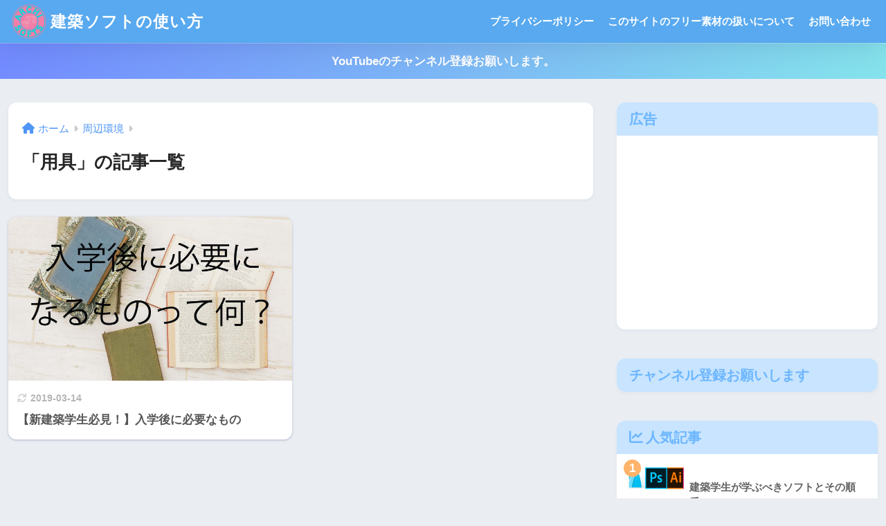

--- FILE ---
content_type: text/html; charset=utf-8
request_url: https://www.google.com/recaptcha/api2/anchor?ar=1&k=6Le7v7UeAAAAABLK2tCPxVHzxb_p7PQB7gS2kpEK&co=aHR0cHM6Ly9hcmNoaS1zb2Z0cy5jb206NDQz&hl=en&v=PoyoqOPhxBO7pBk68S4YbpHZ&size=invisible&anchor-ms=20000&execute-ms=30000&cb=2mk963ujradj
body_size: 48659
content:
<!DOCTYPE HTML><html dir="ltr" lang="en"><head><meta http-equiv="Content-Type" content="text/html; charset=UTF-8">
<meta http-equiv="X-UA-Compatible" content="IE=edge">
<title>reCAPTCHA</title>
<style type="text/css">
/* cyrillic-ext */
@font-face {
  font-family: 'Roboto';
  font-style: normal;
  font-weight: 400;
  font-stretch: 100%;
  src: url(//fonts.gstatic.com/s/roboto/v48/KFO7CnqEu92Fr1ME7kSn66aGLdTylUAMa3GUBHMdazTgWw.woff2) format('woff2');
  unicode-range: U+0460-052F, U+1C80-1C8A, U+20B4, U+2DE0-2DFF, U+A640-A69F, U+FE2E-FE2F;
}
/* cyrillic */
@font-face {
  font-family: 'Roboto';
  font-style: normal;
  font-weight: 400;
  font-stretch: 100%;
  src: url(//fonts.gstatic.com/s/roboto/v48/KFO7CnqEu92Fr1ME7kSn66aGLdTylUAMa3iUBHMdazTgWw.woff2) format('woff2');
  unicode-range: U+0301, U+0400-045F, U+0490-0491, U+04B0-04B1, U+2116;
}
/* greek-ext */
@font-face {
  font-family: 'Roboto';
  font-style: normal;
  font-weight: 400;
  font-stretch: 100%;
  src: url(//fonts.gstatic.com/s/roboto/v48/KFO7CnqEu92Fr1ME7kSn66aGLdTylUAMa3CUBHMdazTgWw.woff2) format('woff2');
  unicode-range: U+1F00-1FFF;
}
/* greek */
@font-face {
  font-family: 'Roboto';
  font-style: normal;
  font-weight: 400;
  font-stretch: 100%;
  src: url(//fonts.gstatic.com/s/roboto/v48/KFO7CnqEu92Fr1ME7kSn66aGLdTylUAMa3-UBHMdazTgWw.woff2) format('woff2');
  unicode-range: U+0370-0377, U+037A-037F, U+0384-038A, U+038C, U+038E-03A1, U+03A3-03FF;
}
/* math */
@font-face {
  font-family: 'Roboto';
  font-style: normal;
  font-weight: 400;
  font-stretch: 100%;
  src: url(//fonts.gstatic.com/s/roboto/v48/KFO7CnqEu92Fr1ME7kSn66aGLdTylUAMawCUBHMdazTgWw.woff2) format('woff2');
  unicode-range: U+0302-0303, U+0305, U+0307-0308, U+0310, U+0312, U+0315, U+031A, U+0326-0327, U+032C, U+032F-0330, U+0332-0333, U+0338, U+033A, U+0346, U+034D, U+0391-03A1, U+03A3-03A9, U+03B1-03C9, U+03D1, U+03D5-03D6, U+03F0-03F1, U+03F4-03F5, U+2016-2017, U+2034-2038, U+203C, U+2040, U+2043, U+2047, U+2050, U+2057, U+205F, U+2070-2071, U+2074-208E, U+2090-209C, U+20D0-20DC, U+20E1, U+20E5-20EF, U+2100-2112, U+2114-2115, U+2117-2121, U+2123-214F, U+2190, U+2192, U+2194-21AE, U+21B0-21E5, U+21F1-21F2, U+21F4-2211, U+2213-2214, U+2216-22FF, U+2308-230B, U+2310, U+2319, U+231C-2321, U+2336-237A, U+237C, U+2395, U+239B-23B7, U+23D0, U+23DC-23E1, U+2474-2475, U+25AF, U+25B3, U+25B7, U+25BD, U+25C1, U+25CA, U+25CC, U+25FB, U+266D-266F, U+27C0-27FF, U+2900-2AFF, U+2B0E-2B11, U+2B30-2B4C, U+2BFE, U+3030, U+FF5B, U+FF5D, U+1D400-1D7FF, U+1EE00-1EEFF;
}
/* symbols */
@font-face {
  font-family: 'Roboto';
  font-style: normal;
  font-weight: 400;
  font-stretch: 100%;
  src: url(//fonts.gstatic.com/s/roboto/v48/KFO7CnqEu92Fr1ME7kSn66aGLdTylUAMaxKUBHMdazTgWw.woff2) format('woff2');
  unicode-range: U+0001-000C, U+000E-001F, U+007F-009F, U+20DD-20E0, U+20E2-20E4, U+2150-218F, U+2190, U+2192, U+2194-2199, U+21AF, U+21E6-21F0, U+21F3, U+2218-2219, U+2299, U+22C4-22C6, U+2300-243F, U+2440-244A, U+2460-24FF, U+25A0-27BF, U+2800-28FF, U+2921-2922, U+2981, U+29BF, U+29EB, U+2B00-2BFF, U+4DC0-4DFF, U+FFF9-FFFB, U+10140-1018E, U+10190-1019C, U+101A0, U+101D0-101FD, U+102E0-102FB, U+10E60-10E7E, U+1D2C0-1D2D3, U+1D2E0-1D37F, U+1F000-1F0FF, U+1F100-1F1AD, U+1F1E6-1F1FF, U+1F30D-1F30F, U+1F315, U+1F31C, U+1F31E, U+1F320-1F32C, U+1F336, U+1F378, U+1F37D, U+1F382, U+1F393-1F39F, U+1F3A7-1F3A8, U+1F3AC-1F3AF, U+1F3C2, U+1F3C4-1F3C6, U+1F3CA-1F3CE, U+1F3D4-1F3E0, U+1F3ED, U+1F3F1-1F3F3, U+1F3F5-1F3F7, U+1F408, U+1F415, U+1F41F, U+1F426, U+1F43F, U+1F441-1F442, U+1F444, U+1F446-1F449, U+1F44C-1F44E, U+1F453, U+1F46A, U+1F47D, U+1F4A3, U+1F4B0, U+1F4B3, U+1F4B9, U+1F4BB, U+1F4BF, U+1F4C8-1F4CB, U+1F4D6, U+1F4DA, U+1F4DF, U+1F4E3-1F4E6, U+1F4EA-1F4ED, U+1F4F7, U+1F4F9-1F4FB, U+1F4FD-1F4FE, U+1F503, U+1F507-1F50B, U+1F50D, U+1F512-1F513, U+1F53E-1F54A, U+1F54F-1F5FA, U+1F610, U+1F650-1F67F, U+1F687, U+1F68D, U+1F691, U+1F694, U+1F698, U+1F6AD, U+1F6B2, U+1F6B9-1F6BA, U+1F6BC, U+1F6C6-1F6CF, U+1F6D3-1F6D7, U+1F6E0-1F6EA, U+1F6F0-1F6F3, U+1F6F7-1F6FC, U+1F700-1F7FF, U+1F800-1F80B, U+1F810-1F847, U+1F850-1F859, U+1F860-1F887, U+1F890-1F8AD, U+1F8B0-1F8BB, U+1F8C0-1F8C1, U+1F900-1F90B, U+1F93B, U+1F946, U+1F984, U+1F996, U+1F9E9, U+1FA00-1FA6F, U+1FA70-1FA7C, U+1FA80-1FA89, U+1FA8F-1FAC6, U+1FACE-1FADC, U+1FADF-1FAE9, U+1FAF0-1FAF8, U+1FB00-1FBFF;
}
/* vietnamese */
@font-face {
  font-family: 'Roboto';
  font-style: normal;
  font-weight: 400;
  font-stretch: 100%;
  src: url(//fonts.gstatic.com/s/roboto/v48/KFO7CnqEu92Fr1ME7kSn66aGLdTylUAMa3OUBHMdazTgWw.woff2) format('woff2');
  unicode-range: U+0102-0103, U+0110-0111, U+0128-0129, U+0168-0169, U+01A0-01A1, U+01AF-01B0, U+0300-0301, U+0303-0304, U+0308-0309, U+0323, U+0329, U+1EA0-1EF9, U+20AB;
}
/* latin-ext */
@font-face {
  font-family: 'Roboto';
  font-style: normal;
  font-weight: 400;
  font-stretch: 100%;
  src: url(//fonts.gstatic.com/s/roboto/v48/KFO7CnqEu92Fr1ME7kSn66aGLdTylUAMa3KUBHMdazTgWw.woff2) format('woff2');
  unicode-range: U+0100-02BA, U+02BD-02C5, U+02C7-02CC, U+02CE-02D7, U+02DD-02FF, U+0304, U+0308, U+0329, U+1D00-1DBF, U+1E00-1E9F, U+1EF2-1EFF, U+2020, U+20A0-20AB, U+20AD-20C0, U+2113, U+2C60-2C7F, U+A720-A7FF;
}
/* latin */
@font-face {
  font-family: 'Roboto';
  font-style: normal;
  font-weight: 400;
  font-stretch: 100%;
  src: url(//fonts.gstatic.com/s/roboto/v48/KFO7CnqEu92Fr1ME7kSn66aGLdTylUAMa3yUBHMdazQ.woff2) format('woff2');
  unicode-range: U+0000-00FF, U+0131, U+0152-0153, U+02BB-02BC, U+02C6, U+02DA, U+02DC, U+0304, U+0308, U+0329, U+2000-206F, U+20AC, U+2122, U+2191, U+2193, U+2212, U+2215, U+FEFF, U+FFFD;
}
/* cyrillic-ext */
@font-face {
  font-family: 'Roboto';
  font-style: normal;
  font-weight: 500;
  font-stretch: 100%;
  src: url(//fonts.gstatic.com/s/roboto/v48/KFO7CnqEu92Fr1ME7kSn66aGLdTylUAMa3GUBHMdazTgWw.woff2) format('woff2');
  unicode-range: U+0460-052F, U+1C80-1C8A, U+20B4, U+2DE0-2DFF, U+A640-A69F, U+FE2E-FE2F;
}
/* cyrillic */
@font-face {
  font-family: 'Roboto';
  font-style: normal;
  font-weight: 500;
  font-stretch: 100%;
  src: url(//fonts.gstatic.com/s/roboto/v48/KFO7CnqEu92Fr1ME7kSn66aGLdTylUAMa3iUBHMdazTgWw.woff2) format('woff2');
  unicode-range: U+0301, U+0400-045F, U+0490-0491, U+04B0-04B1, U+2116;
}
/* greek-ext */
@font-face {
  font-family: 'Roboto';
  font-style: normal;
  font-weight: 500;
  font-stretch: 100%;
  src: url(//fonts.gstatic.com/s/roboto/v48/KFO7CnqEu92Fr1ME7kSn66aGLdTylUAMa3CUBHMdazTgWw.woff2) format('woff2');
  unicode-range: U+1F00-1FFF;
}
/* greek */
@font-face {
  font-family: 'Roboto';
  font-style: normal;
  font-weight: 500;
  font-stretch: 100%;
  src: url(//fonts.gstatic.com/s/roboto/v48/KFO7CnqEu92Fr1ME7kSn66aGLdTylUAMa3-UBHMdazTgWw.woff2) format('woff2');
  unicode-range: U+0370-0377, U+037A-037F, U+0384-038A, U+038C, U+038E-03A1, U+03A3-03FF;
}
/* math */
@font-face {
  font-family: 'Roboto';
  font-style: normal;
  font-weight: 500;
  font-stretch: 100%;
  src: url(//fonts.gstatic.com/s/roboto/v48/KFO7CnqEu92Fr1ME7kSn66aGLdTylUAMawCUBHMdazTgWw.woff2) format('woff2');
  unicode-range: U+0302-0303, U+0305, U+0307-0308, U+0310, U+0312, U+0315, U+031A, U+0326-0327, U+032C, U+032F-0330, U+0332-0333, U+0338, U+033A, U+0346, U+034D, U+0391-03A1, U+03A3-03A9, U+03B1-03C9, U+03D1, U+03D5-03D6, U+03F0-03F1, U+03F4-03F5, U+2016-2017, U+2034-2038, U+203C, U+2040, U+2043, U+2047, U+2050, U+2057, U+205F, U+2070-2071, U+2074-208E, U+2090-209C, U+20D0-20DC, U+20E1, U+20E5-20EF, U+2100-2112, U+2114-2115, U+2117-2121, U+2123-214F, U+2190, U+2192, U+2194-21AE, U+21B0-21E5, U+21F1-21F2, U+21F4-2211, U+2213-2214, U+2216-22FF, U+2308-230B, U+2310, U+2319, U+231C-2321, U+2336-237A, U+237C, U+2395, U+239B-23B7, U+23D0, U+23DC-23E1, U+2474-2475, U+25AF, U+25B3, U+25B7, U+25BD, U+25C1, U+25CA, U+25CC, U+25FB, U+266D-266F, U+27C0-27FF, U+2900-2AFF, U+2B0E-2B11, U+2B30-2B4C, U+2BFE, U+3030, U+FF5B, U+FF5D, U+1D400-1D7FF, U+1EE00-1EEFF;
}
/* symbols */
@font-face {
  font-family: 'Roboto';
  font-style: normal;
  font-weight: 500;
  font-stretch: 100%;
  src: url(//fonts.gstatic.com/s/roboto/v48/KFO7CnqEu92Fr1ME7kSn66aGLdTylUAMaxKUBHMdazTgWw.woff2) format('woff2');
  unicode-range: U+0001-000C, U+000E-001F, U+007F-009F, U+20DD-20E0, U+20E2-20E4, U+2150-218F, U+2190, U+2192, U+2194-2199, U+21AF, U+21E6-21F0, U+21F3, U+2218-2219, U+2299, U+22C4-22C6, U+2300-243F, U+2440-244A, U+2460-24FF, U+25A0-27BF, U+2800-28FF, U+2921-2922, U+2981, U+29BF, U+29EB, U+2B00-2BFF, U+4DC0-4DFF, U+FFF9-FFFB, U+10140-1018E, U+10190-1019C, U+101A0, U+101D0-101FD, U+102E0-102FB, U+10E60-10E7E, U+1D2C0-1D2D3, U+1D2E0-1D37F, U+1F000-1F0FF, U+1F100-1F1AD, U+1F1E6-1F1FF, U+1F30D-1F30F, U+1F315, U+1F31C, U+1F31E, U+1F320-1F32C, U+1F336, U+1F378, U+1F37D, U+1F382, U+1F393-1F39F, U+1F3A7-1F3A8, U+1F3AC-1F3AF, U+1F3C2, U+1F3C4-1F3C6, U+1F3CA-1F3CE, U+1F3D4-1F3E0, U+1F3ED, U+1F3F1-1F3F3, U+1F3F5-1F3F7, U+1F408, U+1F415, U+1F41F, U+1F426, U+1F43F, U+1F441-1F442, U+1F444, U+1F446-1F449, U+1F44C-1F44E, U+1F453, U+1F46A, U+1F47D, U+1F4A3, U+1F4B0, U+1F4B3, U+1F4B9, U+1F4BB, U+1F4BF, U+1F4C8-1F4CB, U+1F4D6, U+1F4DA, U+1F4DF, U+1F4E3-1F4E6, U+1F4EA-1F4ED, U+1F4F7, U+1F4F9-1F4FB, U+1F4FD-1F4FE, U+1F503, U+1F507-1F50B, U+1F50D, U+1F512-1F513, U+1F53E-1F54A, U+1F54F-1F5FA, U+1F610, U+1F650-1F67F, U+1F687, U+1F68D, U+1F691, U+1F694, U+1F698, U+1F6AD, U+1F6B2, U+1F6B9-1F6BA, U+1F6BC, U+1F6C6-1F6CF, U+1F6D3-1F6D7, U+1F6E0-1F6EA, U+1F6F0-1F6F3, U+1F6F7-1F6FC, U+1F700-1F7FF, U+1F800-1F80B, U+1F810-1F847, U+1F850-1F859, U+1F860-1F887, U+1F890-1F8AD, U+1F8B0-1F8BB, U+1F8C0-1F8C1, U+1F900-1F90B, U+1F93B, U+1F946, U+1F984, U+1F996, U+1F9E9, U+1FA00-1FA6F, U+1FA70-1FA7C, U+1FA80-1FA89, U+1FA8F-1FAC6, U+1FACE-1FADC, U+1FADF-1FAE9, U+1FAF0-1FAF8, U+1FB00-1FBFF;
}
/* vietnamese */
@font-face {
  font-family: 'Roboto';
  font-style: normal;
  font-weight: 500;
  font-stretch: 100%;
  src: url(//fonts.gstatic.com/s/roboto/v48/KFO7CnqEu92Fr1ME7kSn66aGLdTylUAMa3OUBHMdazTgWw.woff2) format('woff2');
  unicode-range: U+0102-0103, U+0110-0111, U+0128-0129, U+0168-0169, U+01A0-01A1, U+01AF-01B0, U+0300-0301, U+0303-0304, U+0308-0309, U+0323, U+0329, U+1EA0-1EF9, U+20AB;
}
/* latin-ext */
@font-face {
  font-family: 'Roboto';
  font-style: normal;
  font-weight: 500;
  font-stretch: 100%;
  src: url(//fonts.gstatic.com/s/roboto/v48/KFO7CnqEu92Fr1ME7kSn66aGLdTylUAMa3KUBHMdazTgWw.woff2) format('woff2');
  unicode-range: U+0100-02BA, U+02BD-02C5, U+02C7-02CC, U+02CE-02D7, U+02DD-02FF, U+0304, U+0308, U+0329, U+1D00-1DBF, U+1E00-1E9F, U+1EF2-1EFF, U+2020, U+20A0-20AB, U+20AD-20C0, U+2113, U+2C60-2C7F, U+A720-A7FF;
}
/* latin */
@font-face {
  font-family: 'Roboto';
  font-style: normal;
  font-weight: 500;
  font-stretch: 100%;
  src: url(//fonts.gstatic.com/s/roboto/v48/KFO7CnqEu92Fr1ME7kSn66aGLdTylUAMa3yUBHMdazQ.woff2) format('woff2');
  unicode-range: U+0000-00FF, U+0131, U+0152-0153, U+02BB-02BC, U+02C6, U+02DA, U+02DC, U+0304, U+0308, U+0329, U+2000-206F, U+20AC, U+2122, U+2191, U+2193, U+2212, U+2215, U+FEFF, U+FFFD;
}
/* cyrillic-ext */
@font-face {
  font-family: 'Roboto';
  font-style: normal;
  font-weight: 900;
  font-stretch: 100%;
  src: url(//fonts.gstatic.com/s/roboto/v48/KFO7CnqEu92Fr1ME7kSn66aGLdTylUAMa3GUBHMdazTgWw.woff2) format('woff2');
  unicode-range: U+0460-052F, U+1C80-1C8A, U+20B4, U+2DE0-2DFF, U+A640-A69F, U+FE2E-FE2F;
}
/* cyrillic */
@font-face {
  font-family: 'Roboto';
  font-style: normal;
  font-weight: 900;
  font-stretch: 100%;
  src: url(//fonts.gstatic.com/s/roboto/v48/KFO7CnqEu92Fr1ME7kSn66aGLdTylUAMa3iUBHMdazTgWw.woff2) format('woff2');
  unicode-range: U+0301, U+0400-045F, U+0490-0491, U+04B0-04B1, U+2116;
}
/* greek-ext */
@font-face {
  font-family: 'Roboto';
  font-style: normal;
  font-weight: 900;
  font-stretch: 100%;
  src: url(//fonts.gstatic.com/s/roboto/v48/KFO7CnqEu92Fr1ME7kSn66aGLdTylUAMa3CUBHMdazTgWw.woff2) format('woff2');
  unicode-range: U+1F00-1FFF;
}
/* greek */
@font-face {
  font-family: 'Roboto';
  font-style: normal;
  font-weight: 900;
  font-stretch: 100%;
  src: url(//fonts.gstatic.com/s/roboto/v48/KFO7CnqEu92Fr1ME7kSn66aGLdTylUAMa3-UBHMdazTgWw.woff2) format('woff2');
  unicode-range: U+0370-0377, U+037A-037F, U+0384-038A, U+038C, U+038E-03A1, U+03A3-03FF;
}
/* math */
@font-face {
  font-family: 'Roboto';
  font-style: normal;
  font-weight: 900;
  font-stretch: 100%;
  src: url(//fonts.gstatic.com/s/roboto/v48/KFO7CnqEu92Fr1ME7kSn66aGLdTylUAMawCUBHMdazTgWw.woff2) format('woff2');
  unicode-range: U+0302-0303, U+0305, U+0307-0308, U+0310, U+0312, U+0315, U+031A, U+0326-0327, U+032C, U+032F-0330, U+0332-0333, U+0338, U+033A, U+0346, U+034D, U+0391-03A1, U+03A3-03A9, U+03B1-03C9, U+03D1, U+03D5-03D6, U+03F0-03F1, U+03F4-03F5, U+2016-2017, U+2034-2038, U+203C, U+2040, U+2043, U+2047, U+2050, U+2057, U+205F, U+2070-2071, U+2074-208E, U+2090-209C, U+20D0-20DC, U+20E1, U+20E5-20EF, U+2100-2112, U+2114-2115, U+2117-2121, U+2123-214F, U+2190, U+2192, U+2194-21AE, U+21B0-21E5, U+21F1-21F2, U+21F4-2211, U+2213-2214, U+2216-22FF, U+2308-230B, U+2310, U+2319, U+231C-2321, U+2336-237A, U+237C, U+2395, U+239B-23B7, U+23D0, U+23DC-23E1, U+2474-2475, U+25AF, U+25B3, U+25B7, U+25BD, U+25C1, U+25CA, U+25CC, U+25FB, U+266D-266F, U+27C0-27FF, U+2900-2AFF, U+2B0E-2B11, U+2B30-2B4C, U+2BFE, U+3030, U+FF5B, U+FF5D, U+1D400-1D7FF, U+1EE00-1EEFF;
}
/* symbols */
@font-face {
  font-family: 'Roboto';
  font-style: normal;
  font-weight: 900;
  font-stretch: 100%;
  src: url(//fonts.gstatic.com/s/roboto/v48/KFO7CnqEu92Fr1ME7kSn66aGLdTylUAMaxKUBHMdazTgWw.woff2) format('woff2');
  unicode-range: U+0001-000C, U+000E-001F, U+007F-009F, U+20DD-20E0, U+20E2-20E4, U+2150-218F, U+2190, U+2192, U+2194-2199, U+21AF, U+21E6-21F0, U+21F3, U+2218-2219, U+2299, U+22C4-22C6, U+2300-243F, U+2440-244A, U+2460-24FF, U+25A0-27BF, U+2800-28FF, U+2921-2922, U+2981, U+29BF, U+29EB, U+2B00-2BFF, U+4DC0-4DFF, U+FFF9-FFFB, U+10140-1018E, U+10190-1019C, U+101A0, U+101D0-101FD, U+102E0-102FB, U+10E60-10E7E, U+1D2C0-1D2D3, U+1D2E0-1D37F, U+1F000-1F0FF, U+1F100-1F1AD, U+1F1E6-1F1FF, U+1F30D-1F30F, U+1F315, U+1F31C, U+1F31E, U+1F320-1F32C, U+1F336, U+1F378, U+1F37D, U+1F382, U+1F393-1F39F, U+1F3A7-1F3A8, U+1F3AC-1F3AF, U+1F3C2, U+1F3C4-1F3C6, U+1F3CA-1F3CE, U+1F3D4-1F3E0, U+1F3ED, U+1F3F1-1F3F3, U+1F3F5-1F3F7, U+1F408, U+1F415, U+1F41F, U+1F426, U+1F43F, U+1F441-1F442, U+1F444, U+1F446-1F449, U+1F44C-1F44E, U+1F453, U+1F46A, U+1F47D, U+1F4A3, U+1F4B0, U+1F4B3, U+1F4B9, U+1F4BB, U+1F4BF, U+1F4C8-1F4CB, U+1F4D6, U+1F4DA, U+1F4DF, U+1F4E3-1F4E6, U+1F4EA-1F4ED, U+1F4F7, U+1F4F9-1F4FB, U+1F4FD-1F4FE, U+1F503, U+1F507-1F50B, U+1F50D, U+1F512-1F513, U+1F53E-1F54A, U+1F54F-1F5FA, U+1F610, U+1F650-1F67F, U+1F687, U+1F68D, U+1F691, U+1F694, U+1F698, U+1F6AD, U+1F6B2, U+1F6B9-1F6BA, U+1F6BC, U+1F6C6-1F6CF, U+1F6D3-1F6D7, U+1F6E0-1F6EA, U+1F6F0-1F6F3, U+1F6F7-1F6FC, U+1F700-1F7FF, U+1F800-1F80B, U+1F810-1F847, U+1F850-1F859, U+1F860-1F887, U+1F890-1F8AD, U+1F8B0-1F8BB, U+1F8C0-1F8C1, U+1F900-1F90B, U+1F93B, U+1F946, U+1F984, U+1F996, U+1F9E9, U+1FA00-1FA6F, U+1FA70-1FA7C, U+1FA80-1FA89, U+1FA8F-1FAC6, U+1FACE-1FADC, U+1FADF-1FAE9, U+1FAF0-1FAF8, U+1FB00-1FBFF;
}
/* vietnamese */
@font-face {
  font-family: 'Roboto';
  font-style: normal;
  font-weight: 900;
  font-stretch: 100%;
  src: url(//fonts.gstatic.com/s/roboto/v48/KFO7CnqEu92Fr1ME7kSn66aGLdTylUAMa3OUBHMdazTgWw.woff2) format('woff2');
  unicode-range: U+0102-0103, U+0110-0111, U+0128-0129, U+0168-0169, U+01A0-01A1, U+01AF-01B0, U+0300-0301, U+0303-0304, U+0308-0309, U+0323, U+0329, U+1EA0-1EF9, U+20AB;
}
/* latin-ext */
@font-face {
  font-family: 'Roboto';
  font-style: normal;
  font-weight: 900;
  font-stretch: 100%;
  src: url(//fonts.gstatic.com/s/roboto/v48/KFO7CnqEu92Fr1ME7kSn66aGLdTylUAMa3KUBHMdazTgWw.woff2) format('woff2');
  unicode-range: U+0100-02BA, U+02BD-02C5, U+02C7-02CC, U+02CE-02D7, U+02DD-02FF, U+0304, U+0308, U+0329, U+1D00-1DBF, U+1E00-1E9F, U+1EF2-1EFF, U+2020, U+20A0-20AB, U+20AD-20C0, U+2113, U+2C60-2C7F, U+A720-A7FF;
}
/* latin */
@font-face {
  font-family: 'Roboto';
  font-style: normal;
  font-weight: 900;
  font-stretch: 100%;
  src: url(//fonts.gstatic.com/s/roboto/v48/KFO7CnqEu92Fr1ME7kSn66aGLdTylUAMa3yUBHMdazQ.woff2) format('woff2');
  unicode-range: U+0000-00FF, U+0131, U+0152-0153, U+02BB-02BC, U+02C6, U+02DA, U+02DC, U+0304, U+0308, U+0329, U+2000-206F, U+20AC, U+2122, U+2191, U+2193, U+2212, U+2215, U+FEFF, U+FFFD;
}

</style>
<link rel="stylesheet" type="text/css" href="https://www.gstatic.com/recaptcha/releases/PoyoqOPhxBO7pBk68S4YbpHZ/styles__ltr.css">
<script nonce="Z5MNw3bBV0sO3z1gYy1DEw" type="text/javascript">window['__recaptcha_api'] = 'https://www.google.com/recaptcha/api2/';</script>
<script type="text/javascript" src="https://www.gstatic.com/recaptcha/releases/PoyoqOPhxBO7pBk68S4YbpHZ/recaptcha__en.js" nonce="Z5MNw3bBV0sO3z1gYy1DEw">
      
    </script></head>
<body><div id="rc-anchor-alert" class="rc-anchor-alert"></div>
<input type="hidden" id="recaptcha-token" value="[base64]">
<script type="text/javascript" nonce="Z5MNw3bBV0sO3z1gYy1DEw">
      recaptcha.anchor.Main.init("[\x22ainput\x22,[\x22bgdata\x22,\x22\x22,\[base64]/[base64]/[base64]/ZyhXLGgpOnEoW04sMjEsbF0sVywwKSxoKSxmYWxzZSxmYWxzZSl9Y2F0Y2goayl7RygzNTgsVyk/[base64]/[base64]/[base64]/[base64]/[base64]/[base64]/[base64]/bmV3IEJbT10oRFswXSk6dz09Mj9uZXcgQltPXShEWzBdLERbMV0pOnc9PTM/bmV3IEJbT10oRFswXSxEWzFdLERbMl0pOnc9PTQ/[base64]/[base64]/[base64]/[base64]/[base64]\\u003d\x22,\[base64]\\u003d\x22,\x22QTLCnwTCicK1WVIKw6ZJwqp/[base64]/[base64]/DsDRKw5oywpzDqsOCwrkQZm/DhsKaewRKU3FqwqBwMUzCu8O8VsKmFX9AwrNYwqFiHsKHVcObw7vDp8Kcw6/DrBo8U8KnGWbClG9sDwU7wqJ6T1MiTcKcD01ZQXhkYG1TYho/[base64]/[base64]/Dk3nCvA/[base64]/GivDjWYsK0snw5PCocKqwroiwqnDnsOmBl7CkxTClMK+IcKiw6/CrFTCpcOdCsODNMOebHN5w68wGcKqBcO5CcKdw5/DigjDoMK/w6Y6H8OeI0nDhntawqM/Y8OJCg5rRMOOwqx2ckXCrUPCiGXCqQPDlk9AwpJXw5rCmzXDlyILwpIvwobCsz/CosO/XF7Dn2PCj8O6wqnCoMK1H3jDlcKRw6Imw4DDpsKpw4jCtSlLMioRw5VWwrxyAxXCqB8Nw6/CtsOyETclXcKZwqbCtUo0wqZ3ZMOEwpEeZHzCvHnDpMKQUMKEdXIXCMKnwoouw5XDhBo3KFA/XTttwrLCumUew4puwoEaJRnDlcOvwo3DtR0GWcOtNMKLwq8lN1pAwqsMCsKtJsOuQUcSOSfDncO0wqzCscKYIMOjw43CpnUlw6DDg8OJXsKkwqEywpzCnkFFwpbCl8KnDcOzJsKKw6/CqMKJPcO/[base64]/DnSjCpHbCjGTDkMKqwqh8HcKdPsKTw65UwpzDiSzDhMK5w7PDjsO2DcKwd8OCEBA5wpDCpRPCuD3DtQBww7tRw47CgcOvw5p4KcK7dMO5w43DosKgUMK/wprCqX/Ck3PCihPCoUhKw7FTXcKIw5tYY3wCwoDDgn1KXDjDrA7CosODfmtNw7/[base64]/[base64]/DtsKCJiDChsKXwonDrUoJw5HDqXnDpMKiwo7CuELDvjYvIWQiwo7DpWPCoX5kecOTwoQrO3rDtD4nY8K5w6TDqm9RwoLCqcOUTTXCuXTDqsOMb8OrfW/DoMOjAC4iX2sfUGRcwqvCgD/Cm3V3wqvCsQrCp2JlH8K+wqbDmkvDtmMLw7nDocORJwPCm8OXYMOmAXY6YRvDjQBKwoEmwqXDhyHCqSgPwpHDrsKrJ8KuHcKtw6vDrsKYw6JYKMOmAMKCEnrCjCzDpktpOS3CocK4wpgcSExaw4nDpHM6VznCggUlH8OoXhNVwoDCuT/CnQI+w6F3wqkOQBjDvsKmLl0lCBdcw5HCozcswpTDmsKWRDzCvcKiw67Dl2vDpDHCiMOOwpTCoMKWw5k6R8OXwrfDkmjCk1rCkH/[base64]/CgRjDs0vCisK/QMKeD8OSA2HDtWPDoBbDqcKdwozDscKbwqMHDMKnw6FcEwDDtXLCvWXCiwnCsQozdXrDh8OXw5XDv8KAw4LCgGt/YErComV6T8KGw7DClsKtwqLDs1rDiTwtC0IqDi5Hel3CnVXCtcKdw4HCk8KETMOfwpDDhcOzeW/Dvl/DjHzDvcOJIMOnwqTDm8Kgw4jDgMOgAB1vwp9Nw5/DvV1mwp/[base64]/CjWF4CsOxKsK+VcOObMOtLsKOw6gxw47Dt3XCoMOIesOjwoTCn0vCl8O+w6oGdEgtw4EvwpjCmgPCtRrDgzg0e8OeHsONw6lRA8K7w6c9S1LDsFtmwq/DjC7DkGFZTRfDg8OSE8OGIsObw7Uiw4MfRMOdK3h4woLCv8OPw5fCpMObF0opXcO/NcONwrvDtMOKfcOwO8KCwpIbHcOQRMKObsO5HMKTWMOIwpnDrQNowpMiQMKeRypfLcKYw5/DhwzCj3BGw4jDlCXCvsKhw5rCkTfCvsO3w5/DtsKQbsKAEw7CscKSHsK0AQd7UWxzaF/CnXthw6HCv3PCvWrCnsO1VsORWmI5A33DusKnw5MHJSjCl8O4wqzDosO7w4QhOcOvwpxXVsKnNMOHfcOuw4vDncKLB2XCnRZUNXYXwoohcMO9QSdbYsO/wpLCjsOywoF+OMOhw5fDoQMcwrPDq8OVw6TDl8KpwpRSw5LCtFPDoT3CnsKWwqTCkMK9wovCi8O1w5DClcObb2UKAMKpw7tHwqECZm7Cql7Dr8KewrHDpMOUM8KAwrPCoMOcGWoLURMKbcKlU8Osw7PDr0/CgBcjwpPCq8KpwoPDgwDDswLDpTjCgifCqkhSwqUAwogMw5QOwpPDtjEew6Zcw4rCvsOlaMOPw58vK8KHw5bDtV/CmH5nQX1TCcO6OEvCocKvwpFgdwLDlMKGD8OLfxhIwoQGYUNjIAU+wqRjQX4Vw7MVw7UGbMOAw69pU8KSwp/Cr1U/YcOkwr/CkMOxY8OnRcOUbF7Do8KYw7dxw7ddwrxsH8OSw7pIw7LCi8KqOsKnDUTCnMO0wrDDmcKGYcOpJcOCwpo7w4MDCGgtwp/DkcOlwpPDhmrDqMOpwqFIwpzDqzPCmQBVfMO7w6/DsGJ0ck/DgUVzE8OoBcKOMcKyL3jDgg1ewpfCq8OWBGjCgjcubsOAfMKpwoQ4VSzDnAxiwpfCrwxLwoHDthozQ8KfacK/PEfChsKrwoTDpS7ChFYXHsOaw6XDs8OLNw3CjMKVAcOfw5cgd0XDhnU1w77DinAEw79QwqpYwrjCksK5wqPDrwk+woDDliIIA8KMOQw4bsOwBkh9w5sww7YkDXHDi3/CqcKqw55tw5vDucO/w6Zew6dew5h4woHDqsO0bsOcRQtcMX/[base64]/wqHDlHpzw4tJEcKFVMKoR8KFA8KmD8OLIyFQwrl9w6rDrwI/[base64]/[base64]/[base64]/CvQQqwrBrwrnDtWUaw5jDnU7DuMOVwoHDgMK0L8K9eDlvw5/DjwknHMKwwqcOwr1wwpIIOTEIDMKzwqd2YStEw4gVw4bDqjRuZ8KsRE4RACPDmFvDmDMEwqAkw7XCq8OkOcKtSilndcO/JcK8wrgfwoNqEgHClB5/IMKGVWHCmDvCvcOowrYQX8KwTMOkwopGwooyw7fDojVBw7cnwrR/[base64]/DrkjCvE0IwofDocORw7cBwprCucKmcMOXwqRew6vClMKmw7TDn8KZwqrDklfCkQjDmHNDJsKyUMODTCd6wqd8wqZpwoXDp8O6Gj/[base64]/w750F8OKwpIkwrvDjC1qMBpRQ2law4Z8RsK2wo1Jw5nDvcOow4QVw4fDnkbCu8KbwovDpQTDkCcfwqszIFnCt0dew4fCtlbCjjvDr8OcwqTCucOMFcKWwoB0wpYsW1BZZGlkw6FJwr7DlHTDqMODwrHCsMKdwqDDl8KcaXVyEzA4Gl1RL0jDtsKuwq8Hw6J/HsKxOMOOw5nCkcKjEMO1wpvDkm5KBsKbF1XCkwN/w7DDnlvCrkkrXMOUw5QPw7DCuEZjKkLDrMKDw6EgJcOHw5TDvMOdVsOAwqYkbA3Dt2rDjRlKw6TCtF9WdcKQHTrDmT1cw6ZRdcKnIcKINMKXVGpTwrYqwq9Iw6V0w7h7woLDljM9KG8rB8K0wq1pNcO7wobDuMO+HcKaw7/Dr2QZMsOtdsKID33CjhdfwopAwqnChmdRaRlnw6TCglV+wp52IcOBA8KgNQEWdRBOwr7Ci314wr3Ci2TCtGvDoMKzUnDDnlpYHMOJw7Rxw4gEXsO/Dhc3ScOpa8Ocw6JLw7QHOQp7VMOCw6XCgcONGMKANB/ChcK+LcKwwrjDt8Kxw7ZJw4fDmsOGwrlQEhgUwp/DpcO7b1zDtsOgQ8OKw7sEccO2X2NMb3LDq8K5W8KCwpPCnsOUJFvCkSLCkVnCpCF+Y8O/B8ONwrTDr8O3wqNiwqxDIkhiNcOYwrFPFsOtfw3CgsKkaEnCixUjcDt7cAzDo8KvwpI6Vj7Ch8KJIE/DtjnDhsORw7FQBMOqwpvDgsKjb8ONG3XDlcKwwqwIwqXCtcOCw5rClHLCnV4lw6UzwoMbw6XCqsKCwqHDlcOJT8KCHsOIwqh9wrrDr8O1wp5uwrjCih1sBMKvC8O8Y2nCt8KbISHCnMOyw693w5Rpw5ZrPMOndMONw5A2wojDkkLDqsOww4jCrcOJBms/w5AJAcKxSsKaBcKMXMOqdz/Crh0bwrjDmcOhwqvDoGJkUcKlfVUqQsOPw6QgwpReER3DjlFTw7Uqw7vClMKXw64bDMOAwqfCrMOwK2nCpMKhw58yw7tew5o9B8Kqw7Vrw5pwBDPDiBHCscKOw6gjw4Ahw4zCgcKmecKkXx7Ds8KCGMOoBlLCrMKjACLDk3h+TzbDlg/Du1cqXcOxS8K9w6fDjsKQf8KKwpI0w7MIaEQ6wrAVw7TCkMOQesKcw7I4wqcwPcKbworCgsOqwqwLEsKMwrhFwp3Cp2LCmcO2w4PCu8KQw4ZCL8KBV8KLwrDDqRrCgcOswp4+MFYJc1LDqsKaTVwxE8KGWDTCrMOuwr/[base64]/cAjDqcKrwo7DqcOVwrPCj8KvWMKDN8K+QsK+c8OPwrdbM8KjeypYwq7DkGzDlsKURcOUw64ZeMO/[base64]/CnGHDtDzDvsOtZMKaTUt2wpUaSStcLcKjw5EoG8ONw7nCs8O4MHstdcKAwrHDuWJHwoPCginCmTN1w7w4Sz4ewpLCqFgeOnzDrAtJw7DCpwjCsX0Rw5BPF8Oxw6XDpgfDh8K2w5pVwrrChBEUwqxnCMKkdcKVW8KtYF/DtAFSJVgVNcO4IHUWw7nCgxzDnMK/woPCpMK8VT43w4tqw4p1W2Ygw4PDgTjCrMKGLnrDrirCqgHDnMOAOEs0SG8dwr7DhcOVK8K7wp3DjcKnL8KoXsO1RBvCk8ODFXPChsOkNi9Uw7U5biA9wrVaw5IHI8O/[base64]/wpoHwowAwrDDnsKow5fDnVBww5Uxw6vDhhg+bMOVwoBpYcK7JlPCoz7DsmczesKPHEHCtxcuM8KrPMOTw7nCrkfDoGFDw6I6wo9CwrBhw4fDjsK2w6fDh8O7Px/DhTl1bn5MVD5DwoxOwpsNwq5DwoVUIV3CnTDCn8O3wo0Fw4ghw7nDgnhDw5PClR7CmMKNwpvCkgnDggvCiMKeECdccMOQw7Z7w6vCnsOUwqFuwpp8w6VydsOFwpXCqMK9CyfDk8OLwpkXwpnDjA4Nw6fCjcKHIkEYQBPCrWBgbsOHCl/DvcKSw77Coy7CgsOQw6/[base64]/Dh8KJEzXDhhTDiMKVGTsGw4TCvsOcw7fCgcOzw6bCuW8sw6zCjj3DtcKUHFZfHgUwwpTDisOIw5DCmMOBw7xucl1NeR5VwobDjmTCtWTCusOywojDusKVZS3CgGjClsOMw6fDmMKAwpkvAD/CjR8sGTDDrsO2GX7CvXPCgcOawpPCg0knKDVpw7vDil7ClgoXClVhw7/Drxl9TANlDsOda8ODGTXDscKoQcOvw68gTlJOwozCvsOVHcKzJyQpGMKSwrHCvTbDoHE/w6DChsO0wr3CqMK4w47CusKEw74ow7HDjMOGEMKEwpLDoDp6wq94W0rCvMOJw4DDr8KPX8OLc3XCpsOfdyrCpWbDvMKFw4gNI8Kmw5/DpHjCkcKqaydhB8OIUMO5wqvDhcKUwrsVwpHDsWAFwpzDncKMw7JmCsOJTsKra1XClsKCMMKRwok/[base64]/Cs8OAw6kgCkc4wp7DukFEwrrCt8OyTjoxaB9ew4ZRwqjCk8Ogw47CiQzDlsOROMOiwrPCtynDljTDji9cSMObVCvDicKcRMOpwq1XwpXCqzjCscKlwrFqw5xGwrvCjUxdU8KaMl8qwpJ6w4kGw7bClD13ZcOGwrhlwovDtcOBw4TCr3QtLnXDp8Kew5wAw7/CjHJCWMOtWsOfw4hiw7AKTw7Du8OrworDqjkBw7HDjUJzw43DrksAwojDv0VLwrFKMzzCn2/DqcK6w53CqcK0wroKw5nCqsKlewXDocKvVsKywpM/wp80w4XCnT0nwqMKwqbDmAJow4bDncOZwqVDRA7DkFxLw4/CgGnDiXTCrsOzO8KCNMKFwpLCvMKYwq/CsMKHZsK6wo3DtsK9w4tkw7h/QhEhUkUfdMOufgzDi8KgRMKmw6VmIQxzwpF2JMOjBcK5XcO3wp8UwoF3XMOCwpV9MMKuw6c/w7lHbMKFfMOmKcOAHXxywpPCpljDtsOFwq/[base64]/w4tUDsOWXsKaeMO7AMK+wqhMwoAmw7fCrm5SwobDqFAowqjCjh8ww7XDqkxaaT9cPcKxwrs9BcKNO8ODdsOBH8OUUHYBwqZPJjTDhcOMwoDDgTnCt3hUw55mPcK9AsKHwrfDrHFEAMOiw6bCoxdUw7PCscKywoBSw4PCqcKfKDHDicONZSR/w6zDiMKBwok0wp0kwo7DuxhNw57Du0Frwr/[base64]/ZsOALsOJwr3Cnmgtw7nCrcKUw6Z0Oi3DrW5yPwDDjVAYwo/[base64]/DmSHDj8Ovw4VsFXwuwr04MMK7csO8w6tVw506AMKsw7TCvsOSOcKUwpRAIgnCpVh4AMK4WR3Ct38mw4LCsWEIw5laPsKUbEnClDvDtsOvbHXCjHp/w5pydcKeFMKVUnA7UHTCnGrCksKxYWLCmGnDtmMfCcKvw4kQw6fCgcKRUg5JHigzJ8Oiw5zDlMKNwofDjHY8w6ZjQXvCksOqLUHDicKrwosIKsOcwprDkhgGd8O1AhHDlHbCm8K+djVXw49MaUfDjV8lwqvCrhjCg25Gw6BSwqvDpVcTVMO/WcKww5Yyw5k6w5ACwr3DucOTwrPCuDjCgMKuQFbCrsO8BcKRNUXDqycHwq0sGcK2w67Dh8Olw55PwqNsw40fZRrCtTvCigFQw7/CmMOJNsK/JgZtwrUOw6DDtcK+wojDnMKOw5rCscKIwrdqw6Y0IAEJwrJxWsONw4/Cqj5FH088U8OMw6vDtMONNR7Dhn3DpFFCRcKuwrDDosKswrrDukkHwrnCpsOeW8OWwqlJFijCssOeQD8vw63DlBvDhzx0wq04H05DF1fDvnLDmMO/LBbCjcKywp8QPMOfw7vDpsKjw7nCosKhw6zCjX/CmVjDmsOpc0DCicOWUxnCocOYwpjCt0XDqcKSGj/CnsOIfcKGwqzCoBLDlCB4w7clD1zCncOjOcO5aMOXccOMVMKpwqsrWxzCi1TDh8ODOcKtw7jCkSLCum0uw43CuMO+wrjCkcKDEiTDmMOqw440IjbCnsKsCHxrDlPDvMKTUD8AZsKJCsK3QcKjw5LCh8OlaMOlfcO/wpYKRFHDv8OVw4rCk8OQw7tQwoPCiR1UI8O/HS7CmsKrc3BMwp1jwodODcKXw5QKw51iwq/CrkPCh8K/fsKgwqNdwrAnw4fCpz8iw4zDrlrClMOjw69oYQRTwrnDi00BwroyTMOJw7/CkVtDwoTDgcK4EsO1HALChQLCkVVNwoZawqozJcObflJnwqnCpsOQwp3DpcOlwqDDhsKFBcKsfsKmwpbDqsKcwozDtcKzdcOowp8Sw5xjRMOPwqnDsMOiw4PDmcK5w7TCiwlVwrLCv1dnKBbDtyTCriFSwq/[base64]/Dm8OpXsOZNcKTRHnCtMOsbzdcw59+b8KiIsOawojDsjgWOXDDiBE7w5x8woo0XQEtFcK8U8KHwpggw44sw7F4N8KIw7JBw6FqXMK/[base64]/[base64]/DnFHDl2/DkVnCt8KsKhPDmsKqwqDDtR8HwpEsLcKPwrZKLcKiV8OOw6/CtMO1M2vDgsKYw4QIw5p7w4PChiRYJHLDjsOSw63CgAxrR8OXwqzCncKERgfDv8Oww6QIU8Otw6oaNcKswokCOcKzdSTCmcKzAsOldkzDh0dmwr83YV7Cm8KOwoPDr8KrwpzDu8O7PVQPwp/CjMKVw4YJEiXDh8OSeknDgMObSlfDpMOdw4EvR8ODd8OXwqYhW0LDtMKYw4XDgwfCpMK3w5XCok7DlMKRwqQhT2pgA14bwqLDtcO0OyHDtBIEacOsw6t/w6IRw6VGFEzCg8OJMXXCnsKsLcOPw4bDvWpiw4zChFd2wqNJwr/DihXDpsOiwqtUC8KiwoDDt8O/w7DCncKTwqdBFzXDvx5WWcKgwpzCmMO7w4/[base64]/CjsKrwrbCrMOSTm7DuyPDo8K5wpDCmgJKw4zDq8KRGcKxYsOwwpzDpW9MwqLDt03DisKRwr/CtcKVU8KPHCwDw6XCsHl8wocRwq9oNUFIaGXDgcOqwrYQExNTw63CjDnDiTLDoS4hdGVmNEotwr11w6/CnsOCwoTCt8KbS8O5w785wpYGwrMxw7LDiMO/wr7Dl8KTEsKrCgs7T252TcO4wplYw7cgw4l5wo3Dlix9ewN8NMKcCcKnCUvCisOyI3h6wozDosOPwoLCkn/ChVDChMOqwozDpMKaw4MpwpjDkcOUwojChihxKsK6wqzDscK9w75zZcOpw7HCsMOywqwtJMONHXPCqXAwwozCusOCLmPDiiFEw4woYgJsLH7Ch8Oae3AFwo1jw4A/[base64]/Dn39ZwqY6w503w4LCqcKkWMKGwowhOsOQDMKycBnCqsKqwoY1w6TCozvCjg0WeE3DjUYPwpLCkyNgcnTCrwzClsKQXsKvwp9JaQzDvMO0BGQowrPCg8Oow4PDp8KfYsOMwo9nLUXCr8KNS3w/w7zCpUHCj8Klw5/[base64]/CgcK6w4lNwo/DmcKzH3DDlmBSVRUPQsOSw5BTworDj3DDisKyVMOEfsOCG15vwpYabmZ1AyJ3wq52w5nCi8KteMK3wq7DpmnCsMOwEsOMw61pw4cvw7QISx97QDjCowdoccO3wrdwYG/Dr8O1QRxAw5FuZ8OwPsOSdhUEw6UaPMO8w5XDhcKsaz7DkMOHMCNgw4cIBn5tQMO9w7HCsxVGb8OLw5DCi8OGwqPDnlTDkcOGw4TDi8OKX8OdwpXDq8OPDcKOwqnCscOEw50SG8OswrMKw6fCuDNFwpAjw6gUw547XCPCixFtw684XsOJRMORXcKwwrV/[base64]/DqMKvwozCmQfCvDcrAMOMwrLCvH8UXBMswoTCm8KDw50gw5NEw67CmGEnwozDlMKtwrEkIlvDsMK/GxB7PFTDhcKlwpYww4t9SsKCez/[base64]/DgsKFw70Zw41GeMO4wqoJwoXCjsKFAnvDoMOhZMKHP8KSw5TDhcOMwpDCsjHDrW4NHz7DknxiIz7CocOaw78awq7DuMKdwrvDgBEJwpYVOV/DvjcwwpjDoTbDtkFzw6bDhVrDmA/[base64]/DtMKlw7NEMilqwoMcNsKmPMKDe8KYwpRTwrDDgsOgw6NQVsKEwpHDty0DwprDg8OJQcOqwqoybsO0acKUXsORb8OWw5jDl1DDr8O/AsKZW0XCgjDDgnAFwp5iw5rDqCjDu3bCj8K6DsO1azfDtsObPMKVVMO3JgLCkMKvwpXDv1lMCMO+CsO8w5/DnyfCicOSwq7Cj8K/ZMK9w4TCosOWw6/Crw4QAsO2acOqBlsIZMOcSijDsWzDisKObMKhGcKqwpbCpMO8AC7CiMKhwqjClj9Bw5PCrE42a8OvTzxkwqrDjQrDmcKCwqrCucOCw4Z9M8Ojwp/Ds8KpGcOEwp0+wpnDpMKrwp/CkcKLSh8dwpB2czDDjnvCt2rCogLDsATDn8ODRl9Pw6jDsWrDol12Yh3CtMK7MMONwr7DrcKyGMKOw6DCu8OUw5dOUHsZVhoUTlw2w4HCi8KHwrjDom9xQQo3w5PCgAJUDsOCeUg/[base64]/EcOJwrzDgigbw4nCtsOobsOLw6QECMKfQ0HCs8KMwojDuD7ChDJswpQtWUBYwpPCig54w60Vw6DCgsKPw67DscK4M1s2w4tBwr5DBcKPW1fCmSXCoylnw7PClsKsBMKuYlZtwo93wqDCvjs0bxMoNCl1wrDCmcKLdsOcwrPDjsKyCCl6HjlFS3vDqxbCn8OFM1XCmcO/GcKpUsK6w5gEw79IwqHCoUBlA8OHwrd1TMO1w7bCpsO/GMOHXhDCi8KCJw/CmcOhOcOPw4jDjhvCtcOLw5DClh3CtibCnnjDoh8owq0qw7g4RMO/wrgofQ5xw73CkiLDscO7dsKwGVXDgMKhw7fDpjslw7oiY8O1wq5qw5x1c8O3WsOkw4h0BmlZMMO5w4EYR8K+woHDucOvIsKZQ8O+wrjCt3QhEgwMwph6Ul/DqgvDvWsKwqPDsVpcWcOcw5rCj8O0wpJhwobChGFEDsKlT8KCw7Nsw7bCocObw7vDpcKQw5jCmcKJNkPCkgpVYcK5Pw1xc8OsZ8KrwrbDqcKwXTfCvS3DhDjChztxwqdxwosTA8OAwpnDrUA1Y3lowp51Nhtnw43CjhpCwq0+w7FYw6UpH8O/PVdqwr7DuBrCicO/wpzCkMO2woJkICzCpWc+w7DCusO1wogowoQCw5XDmWvDmxfChMO0QMK6wosdfBNHeMOgbsKjbjpLIHxAJsOtFMO4YsOzw7BwMyh/wq/[base64]/OsOpwqQwIQx1w4jCiEnDkBvDrcO2RgPDhWkjwrF4asOqwrULw6gba8KLasK4Egozaj4Sw6xtw53DlR7DhW4Kw6XChcOrWwEjXcOmwrvClAcDw40bZ8O/w5/CgsKxwpDCohrDkFdYJHQmQcOPMcKeOsKTb8KmwrE7w6Vuw7YOL8Oww4NKLcODd2tZYMO/wo8Qw6nCmAMTciBJw4d2wrbCqRQKwp/DvMKEUxYGRcKcMVfCjjDCqsKOcMOGEEzDpkHDncKQeMKdwrhJwojCjsKALgrCm8OzU2xJwoNpXBbDt1bDlirChkLDtUszw6w6w79Nw49/w4IWw5vDjcOUc8K6EsKmwrvCg8KjwqR6eMOiPCnCu8Kkw5LCncKnwoQ+O0XDhH7CmcO6OA0Zw4/[base64]/Dpkg/w4lnwrB6w7TDiEXCrsO/D0snWcKJSkQOMHLDhgxIdcKSw68eUsKIaw3CqzQ2FiPDpsOXw6rDnsK4w67DnTHDlsK6VwfCp8KMw6PCssKxwoJfMURHw6ZPLcK3wqtPw5FuAcKoJhPDm8Kfw5PCncOrwpPDuFZ6w5gGZcOvw6jDoCXDsMOwEsOzwp1mw4Imw6YHwoxfTV/Dk0wdw5wsbsO0w7l+PcK7fcOFKGxCw57DsRXCoXjCqW3DunLCpG3DmkMOUjzDkQjDpkNAFcKrwpcMwokowpk8wottw7ptfMOaITLDim58CMKDwrxyfQtfwpVYKMKuw6Vlw5bCs8OZwqVBC8Ojwp1dMMKlwpDCs8Kaw6TDt2lzwqDCjB4EKcK/esKHZ8Ksw4FowpE9wppaVn7DuMOeDSjDkMKzMlYFw7XDkBNZSC7Ci8KPw705wqt0MyhoKMOowpTDqHDDmMOZaMKPQMKlBMOhPVHCrMOxw7PCrSInw5/DnMKJwofDvg9cwqnCqcKQwrRIw6xuw6PDumQnJEbCt8OuRsOMwrBCw5/DgwbCnVAEw7BNw4DCqzvDoytJL8OXHXPDjcOOKw/DtyQWJ8KZwrHDhcK/e8KKZGtGw4pVIsO1w4TCtMOzw6PCn8KJAAUXwqfDnwx8VcOOw6vCkDtsDT/[base64]/DnUfDg20yO3ZowqbCiALDsBPDnSVxwqfCtCjCk0dsw64fw4TDsEDDoMKrdMKGw4/[base64]/bl1Rwp3DnhdQU3vCusKGD3jDi8OHw78pPUnCqGTDmMOGw69Fw6rCsMOZPB/DlcOTwqQEScKJw6vDmMKTcCkdekzDkG0qwpp5IcKYAsKzwrgEwp1ew5HChMOLUsKWw5p0w5XDjsOfwrYIw73CuVXDtcORL1ddwq/Ci3FjCsKbbcKSwprCiMOdwqbDrkPCmcOCfV4BwpnDpmnCtD7DllDDksO5wpEDwqHCs8OSwolxTCdLPMOdQBcJwonCi1F2cz50R8OzecOzwpDDsg4Wwr7DqxxIw4/DtMOtw5R2woTCtULChVXCqsKHFcKEb8O/w4c/wppbw7DClMOfT0FhMx/CgcKHwppyw5PCtiQdw515LcKAwpPCmsKAOMKHw7XDhcK9w6BPwotkMQpBwpwVOVDCglPDmcKjSFPClXjDph1ZB8KuwoXDlls7wrfCusKvJ19Rw7jCsMOtfMOPAwLDlCfDlixRwqtLW27CscOnw4tOZUzDpEHDpcOuGR/DtMKiB0BSAMK1MRZhwrfDm8O/Q04gw6NbcgkFw6FpJQ/DucKDwqAHNcOdwoXCv8OCXlDDk8OPw6zDrjbDl8O4w58zw4oQP1DCs8KNIcKCdyrCq8K3Mz7CmsObwrgvVD4cwq4gGWN5eMKgwo9nwoHCr8Omw5p6XxvCqWEMwqBLw5oEw6EWw7o/w6XCicOaw700WMKiGybDgsKdwod+wp7CnXTDksOFwqQ8Zntkw7XDt8KNw5ljLjh/w6fCr0bDo8OrdMKHwrnCj01Sw5R4w7YYw7jCqcKCw5sBcQ/Ds2/[base64]/ChMKzwqdWwrAgdsK1w7/CrRTDssOBKBjCuWAXFsKhTsK6OybCo0PCsXLDpENtYMK5wr7DrjBsSWdfdhF4QElqw5FhLEjDmBbDn8K+w6vDnkAZcUHDswAKGFnCrcO9w4ADQsKvR1oVw6FPWnciw53DhMKZwr/CvEdWw59HcgZFwp9ww4vDmxlywqsUGcK/[base64]/w67CqcO2w6U7YgUpWFDDtm3ClHbDgm/CvngNQcKobcOTIcKwPDUEw4kTex/[base64]/w7/Dv8Ojw5/CuQBpKMOYFTwLw7Yew4fDng7CtMKMwoU0w4DClcODU8OXLMKIVcKXWcOowo4qecOmOW96VMKyw63ChsOTwojCuMOaw7/CosOdBWFIPQvCrcOVDXNJREEfABwBw6XClsKTQhHCvcO+bjTCmkUXwrZBw7TCg8KDw5VgHMOvwrcHQCLCu8OXw5RRAhXDhyUtw7XCl8OrwrPCuS/Ci0rDgcKawqcdw6o4PAs9w7XCnjjCr8K5woR6w4fCo8Otf8OjwrdAwoBqwqbCtVPDlsOTOljDosOKwojDucOnUcKOw4lzwrQaTXlgKFFGQHrDj1kgwpQew6fCk8Kuw7/Dg8K4D8OuwpBRSMK4X8Olw5nClkhIMiDCrCfDmF7Cl8Oiw5HDusOpw4xdw74NZ0XDgw7CugnCgRLDsMOiw75yEMKvwqBhesKtKcOjHMKBw4DCssKkw4lCwq1TwoXDijkqwpU+wp7DjnBHeMOuf8KBw7zDlMOfBhI/wrDCnBhQJzZBInPDgMK2WMKiaS4+QsOMXcKYwp7DgMOaw5TCgMKQaXTCmcOoc8Oww4HDnsK4JnTDl3hxw57CjMK5Gg/DhMOnw5/ChlLCl8O6fsOlUMO3TMKBw4HChsO8BcOLwpAiw61HI8OLw6NCwrFIUFZuwoglw4XDiMKJwopOwpjDqcOhwoldw4LDjT/DkcOfwr7DhkoyRMKvw5bDigNGw6NbXMO5w74qLMK+FG9Zw5oZIMOdTQxWw7Yywrtmw7JbMDRHOQvCu8OyXBrDlTYsw7jDg8K7w4TDnXvDmD7Cr8Kow5g8w6vDuE5tKsOtw58ew4TCiTzDjB3CjMOCw7HChgnCusK+wp/[base64]/CnhhWd8Kxw4XCgjHCpyY4QALDkBk2w4jDksKNL14cw5J9wp9ywpLDl8ORw5EpwpMrwrHDpsK0IsOufcOrOcO2wpjDvMKtwp0SSsOzUEJjwprCmMObdn5zB0o4YQ5SwqfCgXUPQx5fEj/CgjzDuVDCrGchw7HDkzEfw5vDkwTCnMOYw58TeRNhG8KnJFzDqsKywokAXQ3CoSgYw4LDjcO8AcOzNSLCgw4Nw5kHwogiHMOsJsOUwrnCgcOpwoJwMXFcbUbDv0fDuTXCtcK5w6gZCsO4wo7Dskg1MVXDtFrDoMK2w6/DuxQ/w4TCmsOGEMOxKVkAw43CjUUvwrpzZsOswq/[base64]/woHCswMiw6/Dp8OmFATCjEcmw6NhwrLDpsOiw5Ysw5nCg18Tw6ACw6w7V1/CpMOLGsOqCcOQNMKKQsKwBk1WaiZ6ZnLCqMOMwoHCqDl6woFlwpfDksOGasO7wqfCoDYTwpEuSWPDqwjDqiI/[base64]/DgTxzOcOIdsKEwoZjw5zDnDzDh8O4TMOvw5YdcxVlw4o5wpwLbsKIw6slNEUSw5/Ch0w4SMOMB1HCmUdFw6shajHDgsORVMODw4LCnGpOw4jCq8KTKCnDg1Ngw54SA8KGVMOaXy5gBsK1w5XDgMOTOCdiYRYPw5PCujbChUHDvMOxTionA8OQEMO4wogZN8Orw7DCmxzDlgnCqzvChltVw4FGdxlcw5jCqMO3QALDuMOyw4LCvGlVwr07w4/DoinCjsKKLcKxwqHDgMK/w6/CkHXDrMOYwr5qOk/DkMKBw4HCiDNWw4kXJhjDtx5tc8Ouw5bDpXVnw4l/DEDDv8KTU2N1YmUaw7HCnsO3C37DgHJmwr8WwqbCiMOpbsORC8KCwrwJw7NeacOkwpbCq8KqYTTCoGvCsScywqDCuhR0H8OkTjplYERowrnDpsKweEYPBz/Cl8Ozwq5+w5TChsODQsOWRcKzw7fCggZPLlnDti08wosZw6fDvcOlcyVmwr/[base64]/wrx4VWp9wqUcwqjCtsK5ZVHDvMOFNsOWRsOsw5jCmzBfacKuwpJCL2/CjSHCvBjDi8K3wr0OGjHCsMKOwpjDkCIST8O6w6zCjcKTZErClsOEwqgcR3ZZw4cdw4nDqcO1NMOUw7zDh8Kxw4E6w75LwpMiw6HDq8KPY8OJQlvDiMKsZWwJaG/CmQxMNQTCucKNUsOuwr03w5clw5ZswpDCm8Kpwog5w5PCmMK+wo9gw6fCq8KDwqAra8KXdMOPUsOhL1V3JgvCjsOUDcK0wpPDoMKpwrTCtW8rwovCrmYRLmbCjW3Dh1TCv8OxYjzCsMOJP14Xw5nCqsKMwpYySsKGw4Nzw4xGwpNrHzZGMMK1wq5Gw5/[base64]/CvTE/wpY6TgANeVkVw61lwo5Ew7RaGcKrEsK4w5vDolsaLMOJw5rCiMOUNkMLw7XCuFTDpHbDsgTCisKadRBgFsORScOPw5VAw77CpEfCi8O8w6zCicOfw49SWE5ffcOnaCPCtcOLLSR3w7sQw7fCtcOSw4/CvcKdwr3CtzVdw4HCpcKhwp5+wrLDnRpUwrjDucKNw6xNwpRULcKkBsOww4PDo2xcRRdXwp7ChcK7wrPDol/Du23DnjbDribCtgrDrQofw6clcAfCh8K+wp3ClMK6wpNOJRPCqsOHw6LDv3QLF8KLw4vCsRpWwqArN2wnw50sAFPDrEUfw4xSBHZ1wr/Cm3kLw6sYMcOuKBHDo2DDgsOjw5nDjMKSKcKwwpUkwozDo8KUwq1jLMOCwr/CisK1H8K+dz/Dn8OOJhHDhhVSIcKCwojCncO0ScKKScKtwpHCmB/DkBrDsQLDuQHCk8KHLRIRw4ZKw6LCv8OhNUrCuXfCvX9zw5TCmsKsaMKAwqAaw70gwpPCm8OSZMO9CV/[base64]/w5vCvARbasKCwrTDjjHDnjouw6bCuWcBwpnDjsKqMsOEQsKBw6HCswNiVW7CvXBpwrRxd13CngwJwpzCiMKiPDsdwptJwpZzwqYYw5oSKcOOdsOgwoFDwoMpb2jDkH0DP8ONwq3Csyx8wqgpwofDsMOQHsK5P8KwGU4mwrk/wpLCocOVcMOdBlV7OsOgBD3DvW/[base64]/Dh24cE8Kzwq3Crz/[base64]/[base64]/Cn2vCk3PCkCo8wrssw4xmXcKMJFMsbsKfw7XCicOfw7/DrGNQw5I/WMKtW8O9VBfCqltFw65+HGnCsiTCvsO2wrjCpE1xUx7DmzAHUMOSwr5VH2FlB3NDFWVrFirCuTDCpcOxACvDpVHCnBrCp13DoS/DkGLChAnDnMOuEsKEGU7Cq8OXQ1IvHRlcchDCm2IqcAxRN8Ocw5jDp8OTRMO/YMOoHsKZfionf2tdw6jDiMOpGGw+w5DDm3nCo8O7w7vDlFHCuwY5w5lEwr41eMOywqvChl10wpHDmkrDgcKLLMOTwqknHsOsCTNzJ8O9w5Q5wrPCmjTDmMO8woDDl8Odw7BAw4/[base64]/CmijCjSRuN8OMEsK5wqfDiiLCqsOYWjjCthvCoBllcsKNwrvDgyTClxHDl2fDiRPCj2bCtR8xBzvCnMKLOcOawoPCmcOFWiEAwrDDh8O2wrF1djIOLsKiwodjbcORw4Ztw5bCgsKDB3QrwpHCuCsuw5XDmlVpwolUwrl3Zy7Co8OTw5/Cu8KpXC7CqkDCksKdI8OBwqVlXEzDjFDDp3hbMcO6w7J/S8KQFTnCn17DqRJPw6t8KBPDisOxwr06wr3Dk1jDlGRqMAJja8OcWzY0w4VrKcO7w45swptkCBsrw5orw4rDncONLMOVw7HCsHXDiVwSaV/DrsKoCzVJw5PDrTjCi8KtwpkPVijDlcOyMUPCqsOKHXklVsOqQsOew64QZX/DpMOkwq/DvCnCscOVQcKHZMO9fcO/[base64]\x22],null,[\x22conf\x22,null,\x226Le7v7UeAAAAABLK2tCPxVHzxb_p7PQB7gS2kpEK\x22,0,null,null,null,0,[21,125,63,73,95,87,41,43,42,83,102,105,109,121],[1017145,565],0,null,null,null,null,0,null,0,null,700,1,null,0,\[base64]/76lBhnEnQkZnOKMAhmv8xEZ\x22,0,0,null,null,1,null,0,1,null,null,null,0],\x22https://archi-softs.com:443\x22,null,[3,1,1],null,null,null,1,3600,[\x22https://www.google.com/intl/en/policies/privacy/\x22,\x22https://www.google.com/intl/en/policies/terms/\x22],\x22Qgpq+vj0l8o2BrP4I0n0NfzKAy2Zfdfvp6KGy3PnDc4\\u003d\x22,1,0,null,1,1769287984965,0,0,[94,72],null,[130,96,181],\x22RC-Q4mEfRKGblTI0A\x22,null,null,null,null,null,\x220dAFcWeA41mnqjMOrEKHuodvMOIO4Wi_-Szcept-Pp5nwBVbmUiMks2GB0d6b_j-3FKut8i1QyoiU3GAkU9NiRIR1fhqmgDqL7yg\x22,1769370784725]");
    </script></body></html>

--- FILE ---
content_type: text/html; charset=utf-8
request_url: https://accounts.google.com/o/oauth2/postmessageRelay?parent=https%3A%2F%2Farchi-softs.com&jsh=m%3B%2F_%2Fscs%2Fabc-static%2F_%2Fjs%2Fk%3Dgapi.lb.en.2kN9-TZiXrM.O%2Fd%3D1%2Frs%3DAHpOoo_B4hu0FeWRuWHfxnZ3V0WubwN7Qw%2Fm%3D__features__
body_size: 162
content:
<!DOCTYPE html><html><head><title></title><meta http-equiv="content-type" content="text/html; charset=utf-8"><meta http-equiv="X-UA-Compatible" content="IE=edge"><meta name="viewport" content="width=device-width, initial-scale=1, minimum-scale=1, maximum-scale=1, user-scalable=0"><script src='https://ssl.gstatic.com/accounts/o/2580342461-postmessagerelay.js' nonce="4RWq8EDIb2SIxDJ_kTo0Hg"></script></head><body><script type="text/javascript" src="https://apis.google.com/js/rpc:shindig_random.js?onload=init" nonce="4RWq8EDIb2SIxDJ_kTo0Hg"></script></body></html>

--- FILE ---
content_type: text/html; charset=utf-8
request_url: https://www.google.com/recaptcha/api2/aframe
body_size: -245
content:
<!DOCTYPE HTML><html><head><meta http-equiv="content-type" content="text/html; charset=UTF-8"></head><body><script nonce="9HVTZWqhuVJ2LDSBX7tBOQ">/** Anti-fraud and anti-abuse applications only. See google.com/recaptcha */ try{var clients={'sodar':'https://pagead2.googlesyndication.com/pagead/sodar?'};window.addEventListener("message",function(a){try{if(a.source===window.parent){var b=JSON.parse(a.data);var c=clients[b['id']];if(c){var d=document.createElement('img');d.src=c+b['params']+'&rc='+(localStorage.getItem("rc::a")?sessionStorage.getItem("rc::b"):"");window.document.body.appendChild(d);sessionStorage.setItem("rc::e",parseInt(sessionStorage.getItem("rc::e")||0)+1);localStorage.setItem("rc::h",'1769284387377');}}}catch(b){}});window.parent.postMessage("_grecaptcha_ready", "*");}catch(b){}</script></body></html>

--- FILE ---
content_type: application/javascript
request_url: https://archi-softs.com/wp-content/themes/sango-theme-child/delete-googleadsense-intent.js
body_size: 235
content:
(() => {
    'use strict';
    const timer = setInterval(() => {
        const elems = document.querySelectorAll("div[style^='color-scheme: initial']:not([id]):not([class]):not(:has(*))");
        if (!elems || elems.length === 0) {
            return;
        }
        elems.forEach(e => {
            e.remove();
        });
    }, 1000);
})();